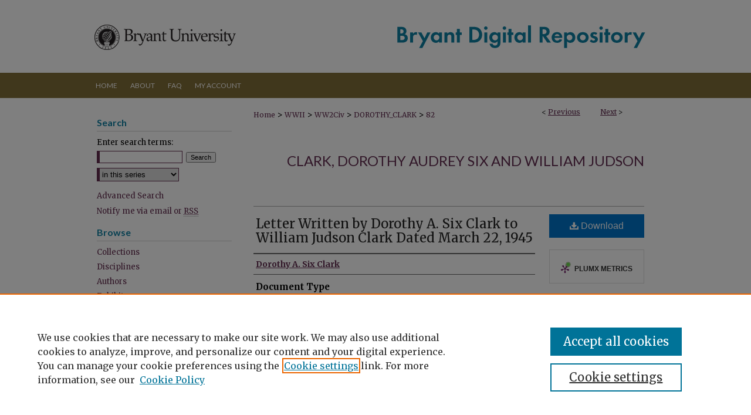

--- FILE ---
content_type: text/html; charset=UTF-8
request_url: https://digitalcommons.bryant.edu/dorothy_clark/82/
body_size: 12042
content:

<!DOCTYPE html>
<html lang="en">
<head><!-- inj yui3-seed: --><script type='text/javascript' src='//cdnjs.cloudflare.com/ajax/libs/yui/3.6.0/yui/yui-min.js'></script><script type='text/javascript' src='//ajax.googleapis.com/ajax/libs/jquery/1.10.2/jquery.min.js'></script><!-- Adobe Analytics --><script type='text/javascript' src='https://assets.adobedtm.com/4a848ae9611a/d0e96722185b/launch-d525bb0064d8.min.js'></script><script type='text/javascript' src=/assets/nr_browser_production.js></script>

<!-- def.1 -->
<meta charset="utf-8">
<meta name="viewport" content="width=device-width">
<title>
"Letter Written by Dorothy A. Six Clark to William Judson Clark Dated M" by Dorothy A. Six Clark
</title>


<!-- FILE article_meta-tags.inc --><!-- FILE: /srv/sequoia/main/data/assets/site/article_meta-tags.inc -->
<meta itemprop="name" content="Letter Written by Dorothy A. Six Clark to William Judson Clark Dated March 22, 1945">
<meta property="og:title" content="Letter Written by Dorothy A. Six Clark to William Judson Clark Dated March 22, 1945">
<meta name="twitter:title" content="Letter Written by Dorothy A. Six Clark to William Judson Clark Dated March 22, 1945">
<meta property="article:author" content="Dorothy A. Six Clark">
<meta name="author" content="Dorothy A. Six Clark">
<meta name="robots" content="noodp, noydir">
<meta name="description" content="[Translation begins] UNITED STATES ARMY AIR FORCES Wednesday My darling husband- What a beautiful day! The sky is as blue as it can be the only thing is that it’s almost freezing out. Here I’m trying to get suntanned + it gets cold. Fine thing. It rained off + on all day yesterday. Now I’ve lost the little tan I’d gotten. Just as pale as ever again. Wish that you would hurry up + start flying- Gee, honey, I’m getting mighty lonesome. Do you realize that we’ve been married almost nine days and we’ve been together off + on for only two + a half! Honey when are we going to have a honeymoon? Golly, what a crazy marriage but I love it- wouldn’t be us if we did things the normal, nice, sane + sensible way. Everyone is so helpful. They’re always telling me how much worse it could be + that we should be thankful you’re not overseas + they know people who - They just go on like that all the time. It’s a darn good thing I’ve got a sense of humor. This is really a riot when you think about it. It’s not especially funny now but it will be when we’re old + tell our children about it. Honey, let’s think of some nice unusual names for our kids- (not Leslie). But we’ve got the first boy all settled, what about the rest? I love nicknames- we’ll have to be careful though that the nicknames from their names are nice ones. I’m waiting for the sun to get a half hour’s warmer before I go out- there’s a terrific breeze now + it’s like the middle of winter. Gee, darling, I love you so much. Every night when all the instructors start coming home I get so much more lonesome. They all go home to their little wives + are very lucky. Sure wish that you were coming home every night darling. Gee, honey, I really miss you an awful lot. Thought it was bad when you were down at Spence but this is much worse. But I guess we are lucky at that. Seventeen days isn’t such a long time- it say here. But if I see you this weekend it won’t be so much longer before you’re back here again. Honey, golly, I love you. Wend out to the Post again today.">
<meta itemprop="description" content="[Translation begins] UNITED STATES ARMY AIR FORCES Wednesday My darling husband- What a beautiful day! The sky is as blue as it can be the only thing is that it’s almost freezing out. Here I’m trying to get suntanned + it gets cold. Fine thing. It rained off + on all day yesterday. Now I’ve lost the little tan I’d gotten. Just as pale as ever again. Wish that you would hurry up + start flying- Gee, honey, I’m getting mighty lonesome. Do you realize that we’ve been married almost nine days and we’ve been together off + on for only two + a half! Honey when are we going to have a honeymoon? Golly, what a crazy marriage but I love it- wouldn’t be us if we did things the normal, nice, sane + sensible way. Everyone is so helpful. They’re always telling me how much worse it could be + that we should be thankful you’re not overseas + they know people who - They just go on like that all the time. It’s a darn good thing I’ve got a sense of humor. This is really a riot when you think about it. It’s not especially funny now but it will be when we’re old + tell our children about it. Honey, let’s think of some nice unusual names for our kids- (not Leslie). But we’ve got the first boy all settled, what about the rest? I love nicknames- we’ll have to be careful though that the nicknames from their names are nice ones. I’m waiting for the sun to get a half hour’s warmer before I go out- there’s a terrific breeze now + it’s like the middle of winter. Gee, darling, I love you so much. Every night when all the instructors start coming home I get so much more lonesome. They all go home to their little wives + are very lucky. Sure wish that you were coming home every night darling. Gee, honey, I really miss you an awful lot. Thought it was bad when you were down at Spence but this is much worse. But I guess we are lucky at that. Seventeen days isn’t such a long time- it say here. But if I see you this weekend it won’t be so much longer before you’re back here again. Honey, golly, I love you. Wend out to the Post again today.">
<meta name="twitter:description" content="[Translation begins] UNITED STATES ARMY AIR FORCES Wednesday My darling husband- What a beautiful day! The sky is as blue as it can be the only thing is that it’s almost freezing out. Here I’m trying to get suntanned + it gets cold. Fine thing. It rained off + on all day yesterday. Now I’ve lost the little tan I’d gotten. Just as pale as ever again. Wish that you would hurry up + start flying- Gee, honey, I’m getting mighty lonesome. Do you realize that we’ve been married almost nine days and we’ve been together off + on for only two + a half! Honey when are we going to have a honeymoon? Golly, what a crazy marriage but I love it- wouldn’t be us if we did things the normal, nice, sane + sensible way. Everyone is so helpful. They’re always telling me how much worse it could be + that we should be thankful you’re not overseas + they know people who - They just go on like that all the time. It’s a darn good thing I’ve got a sense of humor. This is really a riot when you think about it. It’s not especially funny now but it will be when we’re old + tell our children about it. Honey, let’s think of some nice unusual names for our kids- (not Leslie). But we’ve got the first boy all settled, what about the rest? I love nicknames- we’ll have to be careful though that the nicknames from their names are nice ones. I’m waiting for the sun to get a half hour’s warmer before I go out- there’s a terrific breeze now + it’s like the middle of winter. Gee, darling, I love you so much. Every night when all the instructors start coming home I get so much more lonesome. They all go home to their little wives + are very lucky. Sure wish that you were coming home every night darling. Gee, honey, I really miss you an awful lot. Thought it was bad when you were down at Spence but this is much worse. But I guess we are lucky at that. Seventeen days isn’t such a long time- it say here. But if I see you this weekend it won’t be so much longer before you’re back here again. Honey, golly, I love you. Wend out to the Post again today.">
<meta property="og:description" content="[Translation begins] UNITED STATES ARMY AIR FORCES Wednesday My darling husband- What a beautiful day! The sky is as blue as it can be the only thing is that it’s almost freezing out. Here I’m trying to get suntanned + it gets cold. Fine thing. It rained off + on all day yesterday. Now I’ve lost the little tan I’d gotten. Just as pale as ever again. Wish that you would hurry up + start flying- Gee, honey, I’m getting mighty lonesome. Do you realize that we’ve been married almost nine days and we’ve been together off + on for only two + a half! Honey when are we going to have a honeymoon? Golly, what a crazy marriage but I love it- wouldn’t be us if we did things the normal, nice, sane + sensible way. Everyone is so helpful. They’re always telling me how much worse it could be + that we should be thankful you’re not overseas + they know people who - They just go on like that all the time. It’s a darn good thing I’ve got a sense of humor. This is really a riot when you think about it. It’s not especially funny now but it will be when we’re old + tell our children about it. Honey, let’s think of some nice unusual names for our kids- (not Leslie). But we’ve got the first boy all settled, what about the rest? I love nicknames- we’ll have to be careful though that the nicknames from their names are nice ones. I’m waiting for the sun to get a half hour’s warmer before I go out- there’s a terrific breeze now + it’s like the middle of winter. Gee, darling, I love you so much. Every night when all the instructors start coming home I get so much more lonesome. They all go home to their little wives + are very lucky. Sure wish that you were coming home every night darling. Gee, honey, I really miss you an awful lot. Thought it was bad when you were down at Spence but this is much worse. But I guess we are lucky at that. Seventeen days isn’t such a long time- it say here. But if I see you this weekend it won’t be so much longer before you’re back here again. Honey, golly, I love you. Wend out to the Post again today.">
<meta name="bepress_citation_series_title" content="Clark, Dorothy Audrey Six and William Judson">
<meta name="bepress_citation_author" content="Six Clark, Dorothy A.">
<meta name="bepress_citation_title" content="Letter Written by Dorothy A. Six Clark to William Judson Clark Dated March 22, 1945">
<meta name="bepress_citation_date" content="1945">
<!-- FILE: /srv/sequoia/main/data/assets/site/ir_download_link.inc -->
<!-- FILE: /srv/sequoia/main/data/assets/site/article_meta-tags.inc (cont) -->
<meta name="bepress_citation_pdf_url" content="https://digitalcommons.bryant.edu/cgi/viewcontent.cgi?article=1081&amp;context=dorothy_clark">
<meta name="bepress_citation_abstract_html_url" content="https://digitalcommons.bryant.edu/dorothy_clark/82">
<meta name="bepress_citation_online_date" content="2012/7/24">
<meta name="viewport" content="width=device-width">
<!-- Additional Twitter data -->
<meta name="twitter:card" content="summary">
<!-- Additional Open Graph data -->
<meta property="og:type" content="article">
<meta property="og:url" content="https://digitalcommons.bryant.edu/dorothy_clark/82">
<meta property="og:site_name" content="Bryant Digital Repository">


<!-- Amplitude -->
<script type="text/javascript">
(function(e,t){var n=e.amplitude||{_q:[],_iq:{}};var r=t.createElement("script")
;r.type="text/javascript";r.async=true
;r.src="https://cdn.amplitude.com/libs/amplitude-4.5.2-min.gz.js"
;r.integrity="5ceGNbvkytO+PTI82JRl6GwJjVCw6k79kP4le5L5/m0Zny1P7taAF6YVvC4z4Pgj"
;r.onload=function(){if(e.amplitude.runQueuedFunctions){
e.amplitude.runQueuedFunctions()}else{
console.log("[Amplitude] Error: could not load SDK")}}
;var i=t.getElementsByTagName("script")[0];i.parentNode.insertBefore(r,i)
;function s(e,t){e.prototype[t]=function(){
this._q.push([t].concat(Array.prototype.slice.call(arguments,0)));return this}}
var o=function(){this._q=[];return this}
;var a=["add","append","clearAll","prepend","set","setOnce","unset"]
;for(var u=0;u<a.length;u++){s(o,a[u])}n.Identify=o;var c=function(){this._q=[]
;return this}
;var l=["setProductId","setQuantity","setPrice","setRevenueType","setEventProperties"]
;for(var p=0;p<l.length;p++){s(c,l[p])}n.Revenue=c
;var d=["init","logEvent","logRevenue","setUserId","setUserProperties","setOptOut","setVersionName","setDomain","setDeviceId","setGlobalUserProperties","identify","clearUserProperties","setGroup","logRevenueV2","regenerateDeviceId","groupIdentify","logEventWithTimestamp","logEventWithGroups","setSessionId","resetSessionId"]
;function v(e){function t(t){e[t]=function(){
e._q.push([t].concat(Array.prototype.slice.call(arguments,0)))}}
for(var n=0;n<d.length;n++){t(d[n])}}v(n);n.getInstance=function(e){
e=(!e||e.length===0?"$default_instance":e).toLowerCase()
;if(!n._iq.hasOwnProperty(e)){n._iq[e]={_q:[]};v(n._iq[e])}return n._iq[e]}
;e.amplitude=n})(window,document);

amplitude.getInstance().init("1d890e80ea7a0ccc43c2b06438458f50");
</script>

<!-- FILE: article_meta-tags.inc (cont) -->
<meta name="bepress_is_article_cover_page" content="1">


<!-- sh.1 -->
<link rel="stylesheet" href="/ir-style.css" type="text/css" media="screen">
<link rel="stylesheet" href="/ir-custom.css" type="text/css" media="screen">
<link rel="stylesheet" href="../ir-custom.css" type="text/css" media="screen">
<link rel="stylesheet" href="/ir-local.css" type="text/css" media="screen">
<link rel="stylesheet" href="../ir-local.css" type="text/css" media="screen">
<link rel="stylesheet" href="/ir-print.css" type="text/css" media="print">
<link type="text/css" rel="stylesheet" href="/assets/floatbox/floatbox.css">
<link rel="alternate" type="application/rss+xml" title="Site Feed" href="/recent.rss">
<link rel="shortcut icon" href="/favicon.ico" type="image/x-icon">
<!--[if IE]>
<link rel="stylesheet" href="/ir-ie.css" type="text/css" media="screen">
<![endif]-->

<!-- JS  -->
<script type="text/javascript" src="/assets/jsUtilities.js"></script>
<script type="text/javascript" src="/assets/footnoteLinks.js"></script>
<script type="text/javascript" src="/assets/scripts/yui-init.pack.js"></script>
<script type="text/javascript" src="/assets/scripts/bepress-init.debug.js"></script>
<script type="text/javascript" src="/assets/scripts/JumpListYUI.pack.js"></script>

<!-- end sh.1 -->




<script type="text/javascript">var pageData = {"page":{"environment":"prod","productName":"bpdg","language":"en","name":"ir_series:article","businessUnit":"els:rp:st"},"visitor":{}};</script>

</head>
<body id="geo-series">
<!-- FILE /srv/sequoia/main/data/digitalcommons.bryant.edu/assets/header.pregen --><!-- FILE: /srv/sequoia/main/data/assets/site/mobile_nav.inc --><!--[if !IE]>-->
<script src="/assets/scripts/dc-mobile/dc-responsive-nav.js"></script>

<header id="mobile-nav" class="nav-down device-fixed-height" style="visibility: hidden;">
  
  
  <nav class="nav-collapse">
    <ul>
      <li class="menu-item active device-fixed-width"><a href="https://digitalcommons.bryant.edu" title="Home" data-scroll >Home</a></li>
      <li class="menu-item device-fixed-width"><a href="https://digitalcommons.bryant.edu/do/search/advanced/" title="Search" data-scroll ><i class="icon-search"></i> Search</a></li>
      <li class="menu-item device-fixed-width"><a href="https://digitalcommons.bryant.edu/communities.html" title="Browse" data-scroll >Browse Collections</a></li>
      <li class="menu-item device-fixed-width"><a href="/cgi/myaccount.cgi?context=dorothy_clark" title="My Account" data-scroll >My Account</a></li>
      <li class="menu-item device-fixed-width"><a href="https://digitalcommons.bryant.edu/about.html" title="About" data-scroll >About</a></li>
      <li class="menu-item device-fixed-width"><a href="https://network.bepress.com" title="Digital Commons Network" data-scroll ><img width="16" height="16" alt="DC Network" style="vertical-align:top;" src="/assets/md5images/8e240588cf8cd3a028768d4294acd7d3.png"> Digital Commons Network™</a></li>
    </ul>
  </nav>
</header>

<script src="/assets/scripts/dc-mobile/dc-mobile-nav.js"></script>
<!--<![endif]-->
<!-- FILE: /srv/sequoia/main/data/digitalcommons.bryant.edu/assets/header.pregen (cont) -->



<div id="bryant">
	<div id="container">
		<a href="#main" class="skiplink" accesskey="2" >Skip to main content</a>

					
			<div id="header">
				<a href="https://digitalcommons.bryant.edu" id="banner_link" title="Bryant Digital Repository" >
					<img id="banner_image" alt="Bryant Digital Repository" width='980' height='124' src="/assets/md5images/cd462ca6aa40a3fa0fc291bdc66ef031.png">
				</a>	
				
					<a href="http://www.bryant.edu/" id="logo_link" title="Bryant University" >
						<img id="logo_image" alt="Bryant University" width='258' height='124' src="/assets/md5images/e4698ec8a4dfb2dfa13ce90546bd17c3.png">
					</a>	
				
			</div>
					
			<div id="navigation">
				<!-- FILE: /srv/sequoia/main/data/assets/site/ir_navigation.inc --><div id="tabs" role="navigation" aria-label="Main"><ul><li id="tabone"><a href="https://digitalcommons.bryant.edu" title="Home" ><span>Home</span></a></li><li id="tabtwo"><a href="https://digitalcommons.bryant.edu/about.html" title="About" ><span>About</span></a></li><li id="tabthree"><a href="https://digitalcommons.bryant.edu/faq.html" title="FAQ" ><span>FAQ</span></a></li><li id="tabfour"><a href="https://digitalcommons.bryant.edu/cgi/myaccount.cgi?context=dorothy_clark  " title="My Account" ><span>My Account</span></a></li></ul></div>


<!-- FILE: /srv/sequoia/main/data/digitalcommons.bryant.edu/assets/header.pregen (cont) -->
			</div>
		

		<div id="wrapper">
			<div id="content">
				<div id="main" class="text">

<script type="text/javascript" src="/assets/floatbox/floatbox.js"></script>  
<!-- FILE: /srv/sequoia/main/data/assets/site/article_pager.inc -->

<div id="breadcrumb"><ul id="pager">

                
                 
<li>&lt; <a href="https://digitalcommons.bryant.edu/dorothy_clark/227" class="ignore" >Previous</a></li>
        
        
        

                
                 
<li><a href="https://digitalcommons.bryant.edu/dorothy_clark/75" class="ignore" >Next</a> &gt;</li>
        
        
        
<li>&nbsp;</li></ul><div class="crumbs"><!-- FILE: /srv/sequoia/main/data/assets/site/ir_breadcrumb.inc -->

<div class="crumbs" role="navigation" aria-label="Breadcrumb">
	<p>
	
	
			<a href="https://digitalcommons.bryant.edu" class="ignore" >Home</a>
	
	
	
	
	
	
	
	
	
	
	 <span aria-hidden="true">&gt;</span> 
		<a href="https://digitalcommons.bryant.edu/ww2letters" class="ignore" >WWII</a>
	
	
	
	
	
	
	 <span aria-hidden="true">&gt;</span> 
		<a href="https://digitalcommons.bryant.edu/ww2civ" class="ignore" >WW2Civ</a>
	
	
	
	
	
	
	 <span aria-hidden="true">&gt;</span> 
		<a href="https://digitalcommons.bryant.edu/dorothy_clark" class="ignore" >DOROTHY_CLARK</a>
	
	
	
	
	
	 <span aria-hidden="true">&gt;</span> 
		<a href="https://digitalcommons.bryant.edu/dorothy_clark/82" class="ignore" aria-current="page" >82</a>
	
	
	
	</p>
</div>


<!-- FILE: /srv/sequoia/main/data/assets/site/article_pager.inc (cont) --></div>
</div>
<!-- FILE: /srv/sequoia/main/data/assets/site/ir_series/article/index.html (cont) -->
<!-- FILE: /srv/sequoia/main/data/assets/site/ir_series/article/article_info.inc --><!-- FILE: /srv/sequoia/main/data/assets/site/openurl.inc -->

























<!-- FILE: /srv/sequoia/main/data/assets/site/ir_series/article/article_info.inc (cont) -->
<!-- FILE: /srv/sequoia/main/data/assets/site/ir_download_link.inc -->









	
	
	
    
    
    
	
		
		
		
	
	
	
	
	
	

<!-- FILE: /srv/sequoia/main/data/assets/site/ir_series/article/article_info.inc (cont) -->
<!-- FILE: /srv/sequoia/main/data/assets/site/ir_series/article/ir_article_header.inc -->


<div id="series-header">
<!-- FILE: /srv/sequoia/main/data/assets/site/ir_series/ir_series_logo.inc -->



 






	
	
	
	
	
	
<!-- FILE: /srv/sequoia/main/data/assets/site/ir_series/article/ir_article_header.inc (cont) --><h2 id="series-title"><a href="https://digitalcommons.bryant.edu/dorothy_clark" >Clark, Dorothy Audrey Six and William Judson</a></h2></div>
<div style="clear: both">&nbsp;</div>

<div id="sub">
<div id="alpha">
<!-- FILE: /srv/sequoia/main/data/assets/site/ir_series/article/article_info.inc (cont) --><div id='title' class='element'>
<h4>Title</h4>
<p><a href='https://digitalcommons.bryant.edu/cgi/viewcontent.cgi?article=1081&amp;context=dorothy_clark'>Letter Written by Dorothy A. Six Clark to William Judson Clark Dated March 22, 1945</a></p>
</div>
<div class='clear'></div>
<div id='authors' class='element'>
<h4>Authors</h4>
<p class="author"><a href='https://digitalcommons.bryant.edu/do/search/?q=author%3A%22Dorothy%20A.%20Six%20Clark%22&start=0&context=136420'><strong>Dorothy A. Six Clark</strong></a><br />
</p></div>
<div class='clear'></div>
<div id='document_type' class='element'>
<h4>Document Type</h4>
<p>Personal Letter</p>
</div>
<div class='clear'></div>
<div id='abstract' class='element'>
<h4>Transcription</h4>
<p>[Translation begins]</p>
<p><strong>UNITED STATES ARMY AIR FORCES</strong></p>
<p>Wednesday</p>
<p>My darling husband-</p>
<p>What a beautiful day!  The sky is as blue as it can be the only thing is that it’s almost freezing out.  Here I’m trying to get suntanned + it gets cold.  Fine thing.</p>
<p>It rained off + on all day yesterday.  Now I’ve lost the little tan I’d gotten.  Just as pale as ever again.</p>
<p>Wish that you would hurry up + start flying- Gee, honey, I’m getting mighty lonesome.  Do you realize that we’ve been married almost nine days and we’ve been together off + on for only two + a half!  Honey when are we going to have a honeymoon?  Golly, what a crazy marriage but I love it- wouldn’t be us if we did things the normal, nice, sane + sensible way.</p>
<p>Everyone is so helpful.  They’re always telling me how much worse it could be + that we should be thankful you’re not overseas + they know people who - They just go on like that all the time.  It’s a darn good thing I’ve got a sense of humor.  This is really a riot when you think about it.  It’s not especially funny now but it will be when we’re old + tell our children about it.</p>
<p>Honey, let’s think of some nice unusual names for our kids- (not Leslie).  But we’ve got the first boy all settled, what about the rest?  I love nicknames- we’ll have to be careful though that the nicknames from their names are nice ones.</p>
<p>I’m waiting for the sun to get a half hour’s warmer before I go out- there’s a terrific breeze now + it’s like the middle of winter.</p>
<p>Gee, darling, I love you so much.  Every night when all the instructors start coming home I get so much more lonesome.  They all go home to their little wives + are very lucky.  Sure wish that you were coming home every night darling.  Gee, honey, I really miss you an awful lot.  Thought it was bad when you were down at Spence but this is much worse.</p>
<p>But I guess we are lucky at that.  Seventeen days isn’t such a long time- it say here.  But if I see you this weekend it won’t be so much longer before you’re back here again.</p>
<p>Honey, golly, I love you.  Wend out to the Post again today.  Wish you were here.  (sounds like a postcard.)</p>
<p>What weather- Golly, everyone’s just about freezing around here.  It was a nice day though.  Sorta windy but there were loads of AT-6’s up.  It’s so quiet when they don’t fly.</p>
<p>Golly, darling, tomorrow will be Thursday.  You left for Eglin a week ago today.  It seems so much longer than that, though.  What a week it’s been.</p>
<p>Got the letter you wrote Monday night, honey.  Glad you’re practicing your French like a good little boy.  Well, it’s nothing definite but I sure hope you’re going to be a French Instructor.  Yes, honey, that’s all you need.  That would mean that we’d be together that much longer.  That means a lot to me.  I think you’d bear up under the strain.  If they try to make you one, the only thing you could do would be to be a good one!  That’s easy!</p>
<p>Well, darling, guess changes for your getting off Saturday aren’t very good.  Oh, well, it would have been wonderful and it made the week go faster- just thinking about it.  Gee, honey, it’s almost an emergency.  Golly, we’ve been married for so long- so long being ten days- and have only been together less than two and a half days.</p>
<p>Oh, well, if it were normal then it just wouldn’t be us.  Maybe someday we’ll lead a nice normal peaceful life but I doubt it + hope not.  That would probably be very dull.</p>
<p>Besides, I’m very lonesome and in love.  The being in love part is just fine but darn the old Army anyhow.  They can’t do this to us.  Don’t they realize we’re really just married.  We, all the wives around here, have come to the conclusion that the Army doesn’t like wives and does about everything they can to make it tough for them.</p>
<p>Honey, do you think we’ll get a leave after this?  It doesn’t make much difference to me one way or the other- just as long as we can be together.</p>
<p>Thought you were getting back on the 31<sup>st</sup>, honey.  It seems so darned far away.  You said you might be back Sunday at noon.</p>
<p>Golly, darling, I’ll be waiting for that call tomorrow night.  Alice, an Officer’s wife down the street is going to let me use her hot water to wash my hair with.  Can’t do it here with that fool hot water boiler.  Her husband’s been in five years now.  He’s due for his Captaincy any day.  They’re both nice kids + have been married nine months.  They have a black and tan cocker named rebel.  She’s so cute.  Wish Rex was here.  Everyone has a dog.  Almost all cockers too.  Boy, if you have a dog or a baby, though, you might as well give up.  No one will rent to you.</p>
<p>Why in the name of heaven don’t they let you fly when it’s nice.  That’s burning me up.  Why do they waste all that time.  They’d think we’d been married for a long time the way they keep us apart.</p>
<p>Was hunting fun?  I’d love to go sometime.  Golly, I never could hit the broad side of a barn.  Maybe you could teach me.  Well, well, so you’ve got a nice even tan all over, huh.  Think maybe I’ll find me a place like Eglin- without the men + go for a [?] + get me a nice even tan.  I tried again today but just when the sun got warm enough, it got really cloudy + the wind was so strong I had to come in.  So now I’m as pale as ever.</p>
<p>Wanted to get a nice tan before I went to Pensacola- I sure hope I’ll be going now.  It’s awful not knowing but it’s almost better not to know because then I can hope.</p>
<p>Oh, is that how you found out my phone.  I thought the hotel had told you.  They know where I was.  Oh, no- the night people didn’t.  The U.S.O. is a big help sometimes.</p>
<p>Young man has anyone ever told you that you have very wolfish tendencies?  And that now that you are a married man you must learn to control them.  In fact you should abolish them altogether.</p>
<p>Well, the room has a double bed.  (Tried so hard to find twin beds- ahem!)  + that’s the most important thing.  There’s a closet on one side of the bed- (right) and a table with a lamp on the other.  There’s a closed fireplace + a gas heater in front of it.  There are two windows + two mirrors + two chairs.  Very complete description.  And there’s luggage all over the place.</p>
<p>Yes, I like it.  Mrs. Moseley is very nice to me.</p>
<p>Wonder when you’ll start getting my letters.  Have written about every day except last Sunday.  You’ve been real good, honey.  It’s been wonderful hearing from you every day.</p>
<p>Are you kidding- if I think the trip will be too much for me- I’d walk all the way if necessary.  A little trip certainly won’t be too much for me.  In fact I’ll enjoy it.  I’ve always wanted to go to Florida.  Golly, I hope you can get that pass, honey.</p>
<p>Gee, Judd, we’re really married.  Remember we used to write how wonderful it would be when we were together always after we were married.  We certainly started off differently.</p>
<p>Well, darling, you must know how very much I miss you.  Seems I’ve told you often enough now.  But every day I miss you more + love you so.</p>
<p>Golly, it will be wonderful to be with you again.  Sure hope that it’s this weekend, honey.</p>
<p>You’re so crazy, darling, and I love you so much.  Well, you’d better practice up on your French, honey, just in case.  Hope that you get some letters soon darling.  They’re going to come in a big bunch, I guess.  They’ve sorta decreased in length because I’ve been out most of the day.</p>
<p>Well, honey, I have a lot to do before I get to bed.  Wish that you were here to get in the way.</p>
<p>Golly, Judd, I love you so.  If we ever have a few minutes together, I’m sure we’ll be the happiest married people ever.  Golly, darling, I miss you so much-</p>
<p>Well, honey, I’ve got my fingers crossed, honey, about this weekend.</p>
<p>I love you so and miss you terribly.  Oh, if I come down I’ll bring Tom’s glasses down.  Julie + Betty Jo are worked about them.  Wonder how much money I should get out of the bank.  Oh, well, I’ll decide that tomorrow.  I love you so, honey.</p>
<p>You’ll have all my love always + I’ll always be-</p>
<p>Yours-</p>
<p>Dottie</p>
<p>[Translation ends]</p>
</div>
<div class='clear'></div>
</div>
    </div>
    <div id='beta_7-3'>
<!-- FILE: /srv/sequoia/main/data/assets/site/info_box_7_3.inc --><!-- FILE: /srv/sequoia/main/data/assets/site/openurl.inc -->

























<!-- FILE: /srv/sequoia/main/data/assets/site/info_box_7_3.inc (cont) -->
<!-- FILE: /srv/sequoia/main/data/assets/site/ir_download_link.inc -->









	
	
	
    
    
    
	
		
		
		
	
	
	
	
	
	

<!-- FILE: /srv/sequoia/main/data/assets/site/info_box_7_3.inc (cont) -->


	<!-- FILE: /srv/sequoia/main/data/assets/site/info_box_download_button.inc --><div class="aside download-button">
      <a id="pdf" class="btn" href="https://digitalcommons.bryant.edu/cgi/viewcontent.cgi?article=1081&amp;context=dorothy_clark" title="PDF (4.8&nbsp;MB) opens in new window" target="_blank" > 
    	<i class="icon-download-alt" aria-hidden="true"></i>
        Download
      </a>
</div>


<!-- FILE: /srv/sequoia/main/data/assets/site/info_box_7_3.inc (cont) -->
	<!-- FILE: /srv/sequoia/main/data/assets/site/info_box_embargo.inc -->
<!-- FILE: /srv/sequoia/main/data/assets/site/info_box_7_3.inc (cont) -->

<!-- FILE: /srv/sequoia/main/data/assets/site/info_box_custom_upper.inc -->
<!-- FILE: /srv/sequoia/main/data/assets/site/info_box_7_3.inc (cont) -->
<!-- FILE: /srv/sequoia/main/data/assets/site/info_box_openurl.inc -->
<!-- FILE: /srv/sequoia/main/data/assets/site/info_box_7_3.inc (cont) -->

<!-- FILE: /srv/sequoia/main/data/assets/site/info_box_article_metrics.inc -->






<div id="article-stats" class="aside hidden">

    <p class="article-downloads-wrapper hidden"><span id="article-downloads"></span> DOWNLOADS</p>
    <p class="article-stats-date hidden">Since July 24, 2012</p>

    <p class="article-plum-metrics">
        <a href="https://plu.mx/plum/a/?repo_url=https://digitalcommons.bryant.edu/dorothy_clark/82" class="plumx-plum-print-popup plum-bigben-theme" data-badge="true" data-hide-when-empty="true" ></a>
    </p>
</div>
<script type="text/javascript" src="//cdn.plu.mx/widget-popup.js"></script>



<!-- Article Download Counts -->
<script type="text/javascript" src="/assets/scripts/article-downloads.pack.js"></script>
<script type="text/javascript">
    insertDownloads(3126649);
</script>


<!-- Add border to Plum badge & download counts when visible -->
<script>
// bind to event when PlumX widget loads
jQuery('body').bind('plum:widget-load', function(e){
// if Plum badge is visible
  if (jQuery('.PlumX-Popup').length) {
// remove 'hidden' class
  jQuery('#article-stats').removeClass('hidden');
  jQuery('.article-stats-date').addClass('plum-border');
  }
});
// bind to event when page loads
jQuery(window).bind('load',function(e){
// if DC downloads are visible
  if (jQuery('#article-downloads').text().length > 0) {
// add border to aside
  jQuery('#article-stats').removeClass('hidden');
  }
});
</script>

<!-- Amplitude Event Tracking -->


<script>
$(function() {

  // This is the handler for Plum popup engagement on mouseover
  $("#article-stats").on("mouseover", "a.plx-wrapping-print-link", function(event) {
    // Send the event to Amplitude
    amplitude.getInstance().logEvent("plumPopupMouseover");
  });

  // This is the handler for Plum badge and 'see details' link clickthrough
  $("#article-stats").on("click", "div.ppp-container.ppp-small.ppp-badge", function(event) {
    // Send the event to Amplitude
    amplitude.getInstance().logEvent("plumDetailsClick");
  });

  // This is the handler for AddThis link clickthrough
  $(".addthis_toolbox").on("click", "a", function(event) {
    // Send the event to Amplitude
    amplitude.getInstance().logEvent("addThisClick");
  });

  // This is the handler for AddThis link clickthrough
  $(".aside.download-button").on("click", "a", function(event) {
    // Send the event to Amplitude
    amplitude.getInstance().logEvent("downloadClick");
  });

});
</script>




<!-- Adobe Analytics: Download Click Tracker -->
<script>

$(function() {

  // Download button click event tracker for PDFs
  $(".aside.download-button").on("click", "a#pdf", function(event) {
    pageDataTracker.trackEvent('navigationClick', {
      link: {
          location: 'aside download-button',
          name: 'pdf'
      }
    });
  });

  // Download button click event tracker for native files
  $(".aside.download-button").on("click", "a#native", function(event) {
    pageDataTracker.trackEvent('navigationClick', {
        link: {
            location: 'aside download-button',
            name: 'native'
        }
     });
  });

});

</script>
<!-- FILE: /srv/sequoia/main/data/assets/site/info_box_7_3.inc (cont) -->



	<!-- FILE: /srv/sequoia/main/data/assets/site/info_box_disciplines.inc -->




	







<!-- FILE: /srv/sequoia/main/data/assets/site/info_box_7_3.inc (cont) -->

<!-- FILE: /srv/sequoia/main/data/assets/site/info_box_geolocate.inc --><!-- FILE: /srv/sequoia/main/data/assets/site/ir_geolocate_enabled_and_displayed.inc -->

<!-- FILE: /srv/sequoia/main/data/assets/site/info_box_geolocate.inc (cont) -->

<!-- FILE: /srv/sequoia/main/data/assets/site/info_box_7_3.inc (cont) -->

	<!-- FILE: /srv/sequoia/main/data/assets/site/zotero_coins.inc -->

<span class="Z3988" title="ctx_ver=Z39.88-2004&amp;rft_val_fmt=info%3Aofi%2Ffmt%3Akev%3Amtx%3Ajournal&amp;rft_id=https%3A%2F%2Fdigitalcommons.bryant.edu%2Fdorothy_clark%2F82&amp;rft.atitle=Letter%20Written%20by%20Dorothy%20A.%20Six%20Clark%20to%20William%20Judson%20Clark%20Dated%20March%2022%2C%201945&amp;rft.aufirst=Dorothy&amp;rft.aulast=Six%20Clark&amp;rft.jtitle=Clark%2C%20Dorothy%20Audrey%20Six%20and%20William%20Judson&amp;rft.date=1945-03-22">COinS</span>
<!-- FILE: /srv/sequoia/main/data/assets/site/info_box_7_3.inc (cont) -->

<!-- FILE: /srv/sequoia/main/data/digitalcommons.bryant.edu/assets/ir_series/info_box_custom_lower.inc -->





<!-- FILE: /srv/sequoia/main/data/assets/site/info_box_7_3.inc (cont) -->
<!-- FILE: /srv/sequoia/main/data/assets/site/ir_series/article/article_info.inc (cont) --></div>

<div class='clear'>&nbsp;</div>
<!-- FILE: /srv/sequoia/main/data/assets/site/ir_series/article/ir_article_custom_fields.inc -->


<!-- FILE: /srv/sequoia/main/data/assets/site/ir_series/article/article_info.inc (cont) -->

	<!-- FILE: /srv/sequoia/main/data/digitalcommons.bryant.edu/assets/ir_display_pdf.inc -->
<div class='clear'>&nbsp;</div>
<div id="display-pdf">
   <object type='application/pdf' data='https://digitalcommons.bryant.edu/cgi/viewcontent.cgi?article=1081&amp;context=dorothy_clark#toolbar=0&amp;navpanes=0&amp;scrollbar=1' width='660' height='460'>
      <ul id="message"><li>To view the content in your browser, please <a href="http://get.adobe.com/reader/" title="Adobe - Adobe Reader download" >download Abobe Reader</a> or, alternately,</li>
         <li> you may <a href="https://digitalcommons.bryant.edu/cgi/viewcontent.cgi?article=1081&amp;context=dorothy_clark" >Download</a> the file to your hard drive.</li>
      </ul>
   </object>
</div>
<div class='clear'>&nbsp;</div>

<!-- FILE: /srv/sequoia/main/data/assets/site/ir_series/article/article_info.inc (cont) -->

<!-- FILE: /srv/sequoia/main/data/assets/site/ir_series/article/index.html (cont) -->
<!-- FILE /srv/sequoia/main/data/assets/site/footer.pregen --></div>
	<div class="verticalalign">&nbsp;</div>
	<div class="clear">&nbsp;</div>

</div>

	<div id="sidebar" role="complementary">
	<!-- FILE: /srv/sequoia/main/data/assets/site/ir_sidebar_7_8.inc -->

	<!-- FILE: /srv/sequoia/main/data/assets/site/ir_sidebar_sort_sba.inc --><!-- FILE: /srv/sequoia/main/data/assets/site/ir_sidebar_custom_upper_7_8.inc -->

<!-- FILE: /srv/sequoia/main/data/assets/site/ir_sidebar_sort_sba.inc (cont) -->
<!-- FILE: /srv/sequoia/main/data/assets/site/ir_sidebar_search_7_8.inc --><h2>Search</h2>


	
<form method='get' action='https://digitalcommons.bryant.edu/do/search/' id="sidebar-search">
	<label for="search" accesskey="4">
		Enter search terms:
	</label>
		<div>
			<span class="border">
				<input type="text" name='q' class="search" id="search">
			</span> 
			<input type="submit" value="Search" class="searchbutton" style="font-size:11px;">
		</div>
	<label for="context" class="visually-hidden">
		Select context to search:
	</label> 
		<div>
			<span class="border">
				<select name="fq" id="context">
					
					
						<option value='virtual_ancestor_link:"https://digitalcommons.bryant.edu/dorothy_clark"'>in this series</option>
					
					
					
					<option value='virtual_ancestor_link:"https://digitalcommons.bryant.edu"'>in this repository</option>
					<option value='virtual_ancestor_link:"http:/"'>across all repositories</option>
				</select>
			</span>
		</div>
</form>

<p class="advanced">
	
	
		<a href="https://digitalcommons.bryant.edu/do/search/advanced/?fq=virtual_ancestor_link:%22https://digitalcommons.bryant.edu/dorothy_clark%22" >
			Advanced Search
		</a>
	
</p>
<!-- FILE: /srv/sequoia/main/data/assets/site/ir_sidebar_sort_sba.inc (cont) -->
<!-- FILE: /srv/sequoia/main/data/assets/site/ir_sidebar_notify_7_8.inc -->


	<ul id="side-notify">
		<li class="notify">
			<a href="https://digitalcommons.bryant.edu/dorothy_clark/announcements.html" title="Email or RSS Notifications" >
				Notify me via email or <acronym title="Really Simple Syndication">RSS</acronym>
			</a>
		</li>
	</ul>



<!-- FILE: /srv/sequoia/main/data/assets/site/urc_badge.inc -->






<!-- FILE: /srv/sequoia/main/data/assets/site/ir_sidebar_notify_7_8.inc (cont) -->

<!-- FILE: /srv/sequoia/main/data/assets/site/ir_sidebar_sort_sba.inc (cont) -->
<!-- FILE: /srv/sequoia/main/data/assets/site/ir_sidebar_custom_middle_7_8.inc --><!-- FILE: /srv/sequoia/main/data/assets/site/ir_sidebar_sort_sba.inc (cont) -->
<!-- FILE: /srv/sequoia/main/data/digitalcommons.bryant.edu/assets/ir_sidebar_browse.inc --><h2>Browse</h2>
<ul id="side-browse">


<li class="collections"><a href="https://digitalcommons.bryant.edu/communities.html" title="Browse by Collections" >Collections</a></li>
<li class="discipline-browser"><a href="https://digitalcommons.bryant.edu/do/discipline_browser/disciplines" title="Browse by Disciplines" >Disciplines</a></li>
<li class="author"><a href="https://digitalcommons.bryant.edu/authors.html" title="Browse by Author" >Authors</a></li>

<li class="exhibit"><a href="https://digitalcommons.bryant.edu/exhibit/" title="Exhibits" >Exhibits</a></li>



</ul>
<!-- FILE: /srv/sequoia/main/data/assets/site/ir_sidebar_sort_sba.inc (cont) -->
<!-- FILE: /srv/sequoia/main/data/digitalcommons.bryant.edu/assets/ir_sidebar_author_7_8.inc -->

<!-- FILE: /srv/sequoia/main/data/assets/site/ir_sidebar_sort_sba.inc (cont) -->
<!-- FILE: /srv/sequoia/main/data/digitalcommons.bryant.edu/assets/ir_sidebar_custom_lower_7_8.inc -->

<div id="sb-custom-lower">
	<h2 class="sb-custom-title">Links</h2>
		<ul class="sb-custom-ul">
			
			
			
				<li class="sb-custom-li">
					<a href="http://library.bryant.edu/" title="The Douglas and Judith Krupp Library" >The Douglas and Judith Krupp Library</a>
				</li>
				<li class="sb-custom-li">
					<a href="http://www.bryant.edu/" title="Bryant University" >Bryant University</a>
				</li>
				<li class="sb-custom-li">
					<a href="http://helindigitalcommons.org/" title="Helin Digital Commons" >Helin Digital Commons</a>
				</li>
			
		</ul>
</div><!-- FILE: /srv/sequoia/main/data/assets/site/ir_sidebar_sort_sba.inc (cont) -->
<!-- FILE: /srv/sequoia/main/data/assets/site/ir_sidebar_sw_links_7_8.inc -->

	
		
	


	<!-- FILE: /srv/sequoia/main/data/assets/site/ir_sidebar_sort_sba.inc (cont) -->

<!-- FILE: /srv/sequoia/main/data/assets/site/ir_sidebar_geolocate.inc --><!-- FILE: /srv/sequoia/main/data/assets/site/ir_geolocate_enabled_and_displayed.inc -->

<!-- FILE: /srv/sequoia/main/data/assets/site/ir_sidebar_geolocate.inc (cont) -->

<!-- FILE: /srv/sequoia/main/data/assets/site/ir_sidebar_sort_sba.inc (cont) -->
<!-- FILE: /srv/sequoia/main/data/digitalcommons.bryant.edu/assets/ir_sidebar_custom_lowest_7_8.inc -->


<div id="askus">
<ul>
<li><a href="http://library.bryant.edu/research-help/ask-a-librarian.htm" target="_blank" title="Ask a librarian" ><img alt="Ask a librarian" width='148' height='72' src="/assets/md5images/fa887aa225a688a14d0b9c84d41dbaa0.png"></a></li>
</ul>
</div>



<!-- FILE: /srv/sequoia/main/data/assets/site/ir_sidebar_sort_sba.inc (cont) -->
<!-- FILE: /srv/sequoia/main/data/assets/site/ir_sidebar_7_8.inc (cont) -->



<!-- FILE: /srv/sequoia/main/data/assets/site/footer.pregen (cont) -->
	<div class="verticalalign">&nbsp;</div>
	</div>

</div>

<!-- FILE: /srv/sequoia/main/data/digitalcommons.bryant.edu/assets/ir_footer_content.inc --><div id="footer">
	
	
	<!-- FILE: /srv/sequoia/main/data/assets/site/ir_bepress_logo.inc --><div id="bepress">

<a href="https://www.elsevier.com/solutions/digital-commons" title="Elsevier - Digital Commons" >
	<em>Elsevier - Digital Commons</em>
</a>

</div>
<!-- FILE: /srv/sequoia/main/data/digitalcommons.bryant.edu/assets/ir_footer_content.inc (cont) -->
	<p>
		<a href="https://digitalcommons.bryant.edu" title="Home page" accesskey="1" >Home</a> | 
		<a href="https://digitalcommons.bryant.edu/about.html" title="About" >About</a> | 
		<a href="https://digitalcommons.bryant.edu/faq.html" title="FAQ" >FAQ</a> | 
		<a href="/cgi/myaccount.cgi?context=dorothy_clark" title="My Account Page" accesskey="3" >My Account</a> | 
		<a href="https://digitalcommons.bryant.edu/accessibility.html" title="Accessibility Statement" accesskey="0" >Accessibility Statement</a> |
		<a href="https://digitalcommons.bryant.edu/land_acknowledgment.html" title="Land Acknowledgment" accesskey="0" >Land Acknowledgment</a>
	</p>
	<p>
	
	
		<a class="secondary-link" href="https://www.bepress.com/privacy" title="Privacy Policy" >Privacy</a>
	
		<a class="secondary-link" href="https://www.bepress.com/copyright" title="Copyright Policy" >Copyright</a>	
	</p> 
	


</div>

<!-- FILE: /srv/sequoia/main/data/assets/site/footer.pregen (cont) -->

</div>
</div>

<!-- FILE: /srv/sequoia/main/data/digitalcommons.bryant.edu/assets/ir_analytics.inc --><!-- Google tag (gtag.js) -->
<script async src=https://www.googletagmanager.com/gtag/js?id=G-JFT4H5MBXP></script> <script> window.dataLayer = window.dataLayer || []; function gtag(){dataLayer.push(arguments);} gtag('js', new Date()); gtag('config', 'G-JFT4H5MBXP'); </script><!-- FILE: /srv/sequoia/main/data/assets/site/footer.pregen (cont) -->

<script type='text/javascript' src='/assets/scripts/bpbootstrap-20160726.pack.js'></script><script type='text/javascript'>BPBootstrap.init({appendCookie:''})</script></body></html>
